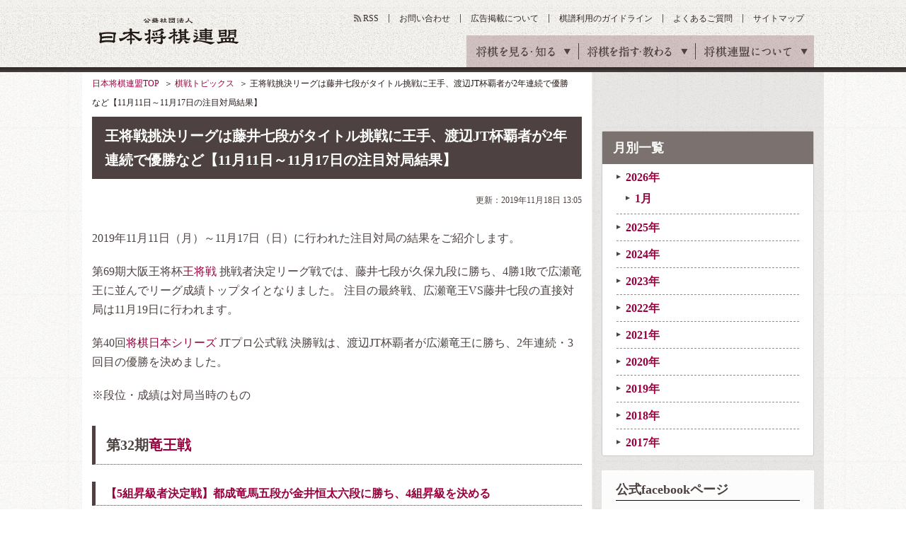

--- FILE ---
content_type: text/html
request_url: https://www.shogi.or.jp/match_news/2019/11/191111-191117_t_highlights.html
body_size: 10825
content:
<!DOCTYPE HTML>
<html lang="ja"><!-- InstanceBegin template="/Templates/base.dwt" codeOutsideHTMLIsLocked="false" -->
<head>
<meta charset="utf-8">
<meta name="keywords" content="将棋,日本将棋連盟,しょうぎ,shogi,将棋会館">
<meta name="description" content="日本将棋連盟の王将戦挑決リーグは藤井七段がタイトル挑戦に王手、渡辺JT杯覇者が2年連続で優勝など【11月11日～11月17日の注目対局結果】のページです。日本将棋連盟は伝統文化としての将棋の普及発展と技術向上や将棋を通じた交流親善などを目的とした公益社団法人です。">
<title>王将戦挑決リーグは藤井七段がタイトル挑戦に王手、渡辺JT杯覇者が2年連続で優勝など【11月11日～11月17日の注目対局結果】｜棋戦トピックス｜日本将棋連盟</title>
<link rel="amphtml" href="/amp/match_news/2019/11/191111_191117_t_highlights.html">
<meta property="og:title" content="王将戦挑決リーグは藤井七段がタイトル挑戦に王手、渡辺JT杯覇者が2年連続で優勝など【11月11日～11月17日の注目対局結果】｜棋戦トピックス｜日本将棋連盟">
<meta property="og:type" content="article">
<meta property="og:description" content="日本将棋連盟の王将戦挑決リーグは藤井七段がタイトル挑戦に王手、渡辺JT杯覇者が2年連続で優勝など【11月11日～11月17日の注目対局結果】のページです。日本将棋連盟は伝統文化としての将棋の普及発展と技術向上や将棋を通じた交流親善などを目的とした公益社団法人です。">
<link rel="alternate" type="application/atom+xml" href="https://www.shogi.or.jp/atom.xml" title="Atom">
<link rel="stylesheet" href="/common/css/styles.css?1538721371">
<link rel="stylesheet" href="/common/css/lowerSetting.css">
<link rel="stylesheet" media="all" href="/common/scripts/kifu_player/kifu_player.css" />
<meta http-equiv="X-UA-Compatible" content="IE=edge">
<script src="/common/scripts/jquery.js"></script>
<script src="/common/scripts/css_browser_selector.js"></script>
<script src="/common/scripts/fixHeight.js"></script>
<script src="/common/scripts/tab-control.js"></script>
<script src="/common/scripts/floatblock.js"></script>
<script src="/common/scripts/common.js?1538721369"></script>
<script type="text/javascript" async="async" src="//widgets.outbrain.com/outbrain.js"></script>
<script src="/common/scripts/kifu_player/kifu_player.js" type="text/javascript"></script>
<link rel="manifest" href="/common/scripts/manifest.json">
<script src="/common/scripts/js/brm/brm_pf.js"></script>
<script src="/common/scripts/js/brm/brm.js"></script>
<meta name="twitter:card" content="summary_large_image">
<meta name="twitter:title" content="王将戦挑決リーグは藤井七段がタイトル挑戦に王手、渡辺JT杯覇者が2年連続で優勝など【11月11日～11月17日の注目対局結果】">
<meta name="twitter:description" content="日本将棋連盟の王将戦挑決リーグは藤井七段がタイトル挑戦に王手、渡辺JT杯覇者が2年連続で優勝など【11月11日～11月17日の注目対局結果】のページです。日本将棋連盟は伝統文化としての将棋の普及発展と技術向上や将棋を通じた交流親善などを目的とした公益社団法人です。">
<meta name="twitter:image" content="https://www.shogi.or.jp/match_news/assets_c/2019/11/tyuumoku20191118_thumb01-thumb-336x224-27277.jpg">
<meta property="og:image" content="https://www.shogi.or.jp/match_news/assets_c/2019/11/tyuumoku20191118_thumb01-thumb-336x224-27277.jpg" />
<script src="/common/scripts/shogi_autolink_data.js"></script>
<script src="/common/scripts/jquery.shogi_autolink.js"></script>
<script type="text/javascript">
  $(function() {
    $('.articleArea').shogiAutolink(window.shogiAutolinkData, window.shogiAutoLinkIgnoreData);
  });
</script>
<!--[if lt IE 9]> <script src="/common/scripts/html5shiv.js"></script> <![endif]-->
<meta name="viewport" content="width=1100">
<script async='async' src='https://www.googletagservices.com/tag/js/gpt.js'></script>
<script>
  var googletag = googletag || {};
  googletag.cmd = googletag.cmd || [];
</script>
<script type="text/javascript">
var shgAd = new Object();
shgAd.path_value = location.pathname.substr(0,40);
shgAd.ref_value = "null";
if (document.referrer){
shgAd.ref_array=new Array();
shgAd.ref_array=document.referrer.split("/"); 
shgAd.ref_value = shgAd.ref_array[2];}
</script>
<script>
  googletag.cmd.push(function() {
  googletag.defineSlot('/1482203494/shogi_pc_topbanner', [[728, 90], [970, 90]], 'div-gpt-ad-1544087724462-0').addService(googletag.pubads());
  googletag.defineSlot('/1482203494/shogi_pc_footerbanner', [[970, 90], [970, 250]], 'div-gpt-ad-1544087894932-0').addService(googletag.pubads());
    googletag.defineSlot('/1482203494/shogi_pc_1strectangle', [[1, 1], [300, 250]], 'div-gpt-ad-1505270177229-0').addService(googletag.pubads());
    googletag.defineSlot('/1482203494/shogi_pc_2ndrectangle', [[1, 1], [300, 250]], 'div-gpt-ad-1505270177229-1').addService(googletag.pubads());
    googletag.defineSlot('/1482203494/shogi_pc_3rdrectangle', [[300, 250], [300, 600], [1, 1]], 'div-gpt-ad-1505270177229-2').addService(googletag.pubads());
  googletag.defineSlot('/1482203494/shogi_pc_text_column', ['fluid'], 'div-gpt-ad-1505275057006-3').addService(googletag.pubads());
    googletag.defineSlot('/1482203494/shogi_pc_2nd_middlerectangle_left', [[1, 1], [300, 250], [336, 280]], 'div-gpt-ad-1505273874215-3').addService(googletag.pubads());
    googletag.defineSlot('/1482203494/shogi_pc_2nd_middlerectangle_right', [[1, 1], [300, 250], [336, 280]], 'div-gpt-ad-1505273874215-4').addService(googletag.pubads());
    googletag.pubads().enableSingleRequest();
    googletag.pubads().collapseEmptyDivs();
    googletag.pubads().setTargeting('ref', shgAd.ref_value).setTargeting('url', shgAd.path_value);
    googletag.enableServices();
  });
</script>
</head>
<body>
<!-- Google Tag Manager -->
<noscript><iframe src="//www.googletagmanager.com/ns.html?id=GTM-W9B75J"
height="0" width="0" style="display:none;visibility:hidden"></iframe></noscript>
<script>(function(w,d,s,l,i){w[l]=w[l]||[];w[l].push({'gtm.start':
new Date().getTime(),event:'gtm.js'});var f=d.getElementsByTagName(s)[0],
j=d.createElement(s),dl=l!='dataLayer'?'&l='+l:'';j.async=true;j.src=
'//www.googletagmanager.com/gtm.js?id='+i+dl;f.parentNode.insertBefore(j,f);
})(window,document,'script','dataLayer','GTM-W9B75J');</script>
<!-- End Google Tag Manager -->
<!-- facebook sns -->
<div id="fb-root"></div>
<script>(function(d, s, id) {
  var js, fjs = d.getElementsByTagName(s)[0];
  if (d.getElementById(id)) return;
  js = d.createElement(s); js.id = id;
  js.src = "//connect.facebook.net/ja_JP/sdk.js#xfbml=1&version=v2.6";
  fjs.parentNode.insertBefore(js, fjs);
}(document, 'script', 'facebook-jssdk'));</script>
<!-- google sns -->
<script type="text/javascript">
  window.___gcfg = {lang: 'ja'};
  (function() {
    var po = document.createElement('script'); po.type = 'text/javascript'; po.async = true;
    po.src = 'https://apis.google.com/js/plusone.js';
    var s = document.getElementsByTagName('script')[0]; s.parentNode.insertBefore(po, s);
  })();
</script>
<div id="wrapper" class="news">
<header id="gheader">
<div class="gheaderInner">
<p class="logo"><a href="/">公益社団法人 日本将棋連盟</a></p>
<nav id="gnav">
<ul>
<li><span>将棋を見る・知る</span>
<div class="innerNav">
<ul>
<li class="active"><a id="news" href="/news/"><span class="gnavTxt-innerNav_01">将棋ニュース</span></a></li>
<li><a id="event" href="/event/"><span class="gnavTxt-innerNav_02">イベント・大会</span></a></li>
<li><a id="column" href="/column/"><span class="gnavTxt-innerNav_03">将棋コラム</span></a></li>
<li><a id="game" href="/game/"><span class="gnavTxt-innerNav_04">対局予定・結果</span></a></li>
<li><a id="match" href="/match/"><span class="gnavTxt-innerNav_05">棋戦（奨励会）</span></a></li>
<li><a id="player" href="/player/"><span class="gnavTxt-innerNav_06">棋士データベース</span></a></li>
</ul></div></li>
<li><span>将棋を指す・教わる</span>
<div class="innerNav">
<ul>
<li><a id="tournament" href="/tournament/"><span class="gnavTxt-innerNav_07">将棋大会</span></a></li>
<li><a id="school" href="/school/"><span class="gnavTxt-innerNav_08">将棋道場・教室</span></a></li>
<li><a id="branch" href="/branch/"><span class="gnavTxt-innerNav_09">支部・指導員</span></a></li>
<li><a id="license" href="/license/"><span class="gnavTxt-innerNav_10">免状</span></a></li>
<li><a id="tsumeShogi" href="/tsume_shogi/"><span class="gnavTxt-innerNav_11">詰将棋</span></a></li>
<li><a id="knowledge" href="/knowledge/"><span class="gnavTxt-innerNav_12">将棋の基礎知識</span></a></li>
</ul></div></li>
<li><span>将棋連盟について</span>
<div class="innerNav">
<ul>
<li><a id="about" href="/about/"><span class="gnavTxt-innerNav_13">連盟概要</span></a></li>
<li><a id="history" href="/history/"><span class="gnavTxt-innerNav_14">将棋の歴史</span></a></li>
<li><a id="kishikai" href="/kishikai/"><span class="gnavTxt-innerNav_15">棋士会</span></a></li>
<li><a id="base_tokyo" href="/about/base/tokyo/"><span class="gnavTxt-innerNav_16">将棋会館のご案内</span></a></li>
<li><a id="disclosure" href="/about/information_disclosure.html"><span class="gnavTxt-innerNav_17">情報公開</span></a></li>
<li class="kansai"><a id="base_kansai" href="/kansai/"><span class="gnavTxt-innerNav_18">関西将棋会館</span></a></li>
</ul></div></li>
</ul>
<!-- / #gnav --></nav>
<ul class="headerUtilityNav">
<li class="rss"><a id="rss" href="https://www.shogi.or.jp/atom.xml" target="_blank">RSS</a></li>
<li><a id="contact" href="/info/">お問い合わせ</a></li>
<li><a id="advertising" href="/advertising/">広告掲載について</a></li>
<li><a id="kifuguideline" href="https://www.shogi.or.jp/kifuguideline/terms.html">棋譜利用のガイドライン</a></li>
<li><a id="faq" href="/faq/">よくあるご質問</a></li>
<li><a id="sitemap" href="/sitemap/">サイトマップ</a></li>
</ul>
<!-- / .gheaderInner --></div>
<!-- / #gheader --></header>
<div class="topicpath">
<ul>
<li><a href="/">日本将棋連盟TOP</a></li>
<!-- InstanceBeginEditable name="topicPath" -->
<li><a href="/match_news/">棋戦トピックス</a></li>
<li>王将戦挑決リーグは藤井七段がタイトル挑戦に王手、渡辺JT杯覇者が2年連続で優勝など【11月11日～11月17日の注目対局結果】</li>
<!-- InstanceEndEditable -->
</ul>
<!-- / .topicpath --></div>
<div id="container">
<main id="main">
<section id="contents" class="detail"><!-- InstanceBeginEditable name="contents" -->
<div class="section02">
<h1 class="headingElementsA01">王将戦挑決リーグは藤井七段がタイトル挑戦に王手、渡辺JT杯覇者が2年連続で優勝など【11月11日～11月17日の注目対局結果】</h1>
<!-- / .section02 --></div>
<div class="mb5">
<div class="textAreaElements01 tar fs12">
<p>更新：2019年11月18日 13:05</p>
<input type="hidden" name="categoryLabel" value="">
<!-- / .textAreaElements01 --></div>
<!-- / .section00 --></div>
<div class="section03">
<!-- /1482203494/shogi_pc_text_column -->
<div id='div-gpt-ad-1505275057006-3'>
<script>
googletag.cmd.push(function() { googletag.display('div-gpt-ad-1505275057006-3'); });
</script>
</div>
<!-- / .section03 --></div>
<div class="section02 articleArea">
<p>2019年11月11日（月）～11月17日（日）に行われた注目対局の結果をご紹介します。</p>
<p>第69期大阪王将杯王将戦 挑戦者決定リーグ戦では、藤井七段が久保九段に勝ち、4勝1敗で広瀬竜王に並んでリーグ成績トップタイとなりました。
注目の最終戦、広瀬竜王VS藤井七段の直接対局は11月19日に行われます。</p>
<p>第40回将棋日本シリーズ JTプロ公式戦 決勝戦は、渡辺JT杯覇者が広瀬竜王に勝ち、2年連続・3回目の優勝を決めました。</p>
<p>※段位・成績は対局当時のもの</p>
<h2><strong>第32期竜王戦</strong></h2>
<h3 class="headingElementsB01 min"><strong><a href="https://www.shogi.or.jp/match_news/2019/11/191113_t_result_01.html" target="_blank">【5組昇級者決定戦】都成竜馬五段が金井恒太六段に勝ち、4組昇級を決める</a></strong></h3>
<p>○金井恒太六段－●都成竜馬五段</p>
<p>第32期竜王戦5組昇級者決定戦、金井恒太六段VS都成竜馬五段の対局が11月13日に行われ、都成五段が140手で金井六段を破り、4組昇級を決めました。</p>
<p>都成五段は自身初の4組所属となります。</p>
<p>都成五段は第30期より参加、本棋戦の通算成績は13勝4敗（0.765）です。</p>
<p>この対局に勝ち、都成五段は六段に昇段しました。</p>
<h3 class="headingElementsB01 min">関連記事</h3>
<p><a href="https://www.shogi.or.jp/news/2019/11/post_1847.html" target="_blank">都成竜馬五段が六段に昇段</a></p>
<h2><strong>第78期順位戦</strong></h2>
<h3 class="headingElementsB01 min"><strong><a href="https://www.shogi.or.jp/match_news/2019/11/191114_t_result_01.html" target="_blank">【A級】広瀬章人竜王が羽生善治九段に勝ち4勝1敗に</a></strong></h3>
<p>○広瀬章人竜王－●羽生善治九段</p>
<p>第78期A級順位戦で、広瀬章人竜王VS羽生善治九段の対局が11月14日に行われ、広瀬竜王が83手で羽生九段に勝ち、4勝1敗としました。</p>
<p>広瀬竜王は第64期より本棋戦に参加しており、本棋戦の通算成績は102勝45敗（0.694）です。</p>
<p>次戦は、広瀬竜王は渡辺明三冠と、羽生九段は糸谷哲郎八段と対局します。</p>
<p><img alt="topic_matome_junnia_hirosehabu.jpg" src="https://www.shogi.or.jp/match_news/entry_images/topic_matome_junnia_hirosehabu.jpg" width="600" height="400"  /><br /><small>写真左：広瀬章人竜王／写真右：羽生善治九段　<a href="http://www.meijinsen.jp/" target="_blank">名人戦棋譜速報</a>より</small></p>
<h3 class="headingElementsB01 min"><strong><a href="https://www.shogi.or.jp/match_news/2019/11/191115_t_result_01.html" target="_blank">【A級】木村一基王位が稲葉陽八段に勝ち2勝3敗に</a></strong></h3>
<p>○木村一基王位－●稲葉陽八段</p>
<p>第78期A級順位戦で、木村一基王位VS稲葉陽八段の対局が11月15日に行われ、木村王位が200手で稲葉八段に勝ち、2勝3敗としました。</p>
<p>木村王位は第56期より本棋戦に参加しており、本棋戦の通算成績は149勝90敗（0.623）です。<br />次戦は、木村王位は佐藤天彦九段と、稲葉八段は久保利明九段と対局します。</p>
<p><img alt="topic_matome_junnia_kimurainaba.jpg" src="https://www.shogi.or.jp/match_news/entry_images/topic_matome_junnia_kimurainaba.jpg" width="600" height="400" /><br /><small>写真左：木村一基王位／写真右：稲葉陽八段　<a href="http://www.meijinsen.jp/" target="_blank">名人戦棋譜速報</a>より</small></p>
<h2><strong>第5期叡王戦</strong></h2>
<h3 class="headingElementsB01 min"><strong><a href="https://www.shogi.or.jp/match_news/2019/11/191111_t_result_01.html" target="_blank">【本戦】斎藤慎太郎七段が古森悠太四段を破り勝ち進む</a></strong></h3>
<p>○斎藤慎太郎七段－●古森悠太四段</p>
<p>第5期叡王戦本戦、斎藤慎太郎七段VS古森悠太四段の対局が11月11日に行われ、斎藤七段が108手で古森四段を破り、勝ち進みました。</p>
<p>斎藤七段は第1期より参加しており、本棋戦の通算成績は14勝4敗（0.778）です。</p>
<p>次戦は、真田圭一八段と対局します。</p>
<h2><strong>第69期大阪王将杯王将戦</strong></h2>
<h3 class="headingElementsB01 min"><strong><a href="https://www.shogi.or.jp/match_news/2019/11/191111_t_result_02.html" target="_blank">【挑戦者決定リーグ戦】羽生善治九段が三浦弘行九段に勝ち3勝2敗に</a></strong></h3>
<p>○羽生善治九段－●三浦弘行九段</p>
<p>第69期大阪王将杯王将戦、羽生善治九段VS三浦弘行九段の対局が11月11日に行われ、羽生九段が92手で三浦九段に勝ち、3勝2敗としました。</p>
<p>羽生九段は第36期より本棋戦に参加、本棋戦の通算成績は142勝78敗（0.645）です。</p>
<h3 class="headingElementsB01 min">関連記事</h3>
<p><a href="https://www.shogi.or.jp/match_news/2019/11/191111_t_data_02.html" target="_blank">【棋士データ・成績比較】羽生善治九段 VS 三浦弘行九段 </a></p>
<h3 class="headingElementsB01 min"><strong><a href="https://www.shogi.or.jp/match_news/2019/11/191111_t_result_03.html" target="_blank">【挑戦者決定リーグ戦】久保利明九段が糸谷哲郎八段に勝ち1勝3敗に</a></strong></h3>
<p>○久保利明九段－●糸谷哲郎八段</p>
<p>第69期大阪王将杯王将戦、久保利明九段VS糸谷哲郎八段の対局が11月11日に行われ、久保九段が135手で糸谷八段に勝ち、1勝3敗としました。</p>
<p>久保九段は第44期より本棋戦に参加しており、本棋戦の通算成績は103勝70敗（0.595）です。</p>
<h3 class="headingElementsB01 min"><strong><a href="https://www.shogi.or.jp/match_news/2019/11/191114_t_result_02.html" target="_blank">【挑戦者決定リーグ戦】藤井聡太七段が久保利明九段に勝ち4勝1敗に</a></strong></h3>
<p>●久保利明九段－○藤井聡太七段</p>
<p>第69期大阪王将杯王将戦で、久保利明九段VS藤井聡太七段の対局が11月14日に行われ、藤井七段が157手で久保九段に勝ち、4勝1敗としました。</p>
<p>藤井七段は第67期より本棋戦に参加しており、本棋戦の通算成績は17勝3敗（0.850）です。</p>
<h3 class="headingElementsB01 min">関連記事</h3>
<p><a href="https://www.shogi.or.jp/match_news/2019/11/191114_t_data_02.html" target="_blank">【棋士データ・成績比較】久保利明九段 VS 藤井聡太七段 </a></p>
<h3 class="headingElementsB01 min"><strong><a href="https://www.shogi.or.jp/match_news/2019/11/191115_t_result_02.html" target="_blank">【挑戦者決定リーグ戦】豊島将之名人が糸谷哲郎八段に勝ち4勝2敗に</a></strong></h3>
<p>○豊島将之名人－●糸谷哲郎八段</p>
<p>第69期大阪王将杯王将戦、豊島将之名人VS糸谷哲郎八段の対局が11月15日に行われ、豊島名人が128手で糸谷八段に勝ち、4勝2敗としました。</p>
<p>豊島名人は第58期より本棋戦に参加しており、本棋戦の通算成績は59勝35敗（0.628）です。</p>
<p><strong>◆第69期大阪王将杯王将戦 挑戦者決定戦　リーグ表</strong><br /> <a href="https://www.shogi.or.jp/match/oushou/69/hon.html" target="_blank"><img alt="ousyousen69_league_1115.jpg" src="https://www.shogi.or.jp/match_news/entry_images/ousyousen69_league_1115.jpg" width="600" height="361" /></a></p>
<h3 class="headingElementsB01 min">関連記事</h3>
<p><a href="https://www.shogi.or.jp/match_news/2019/11/191115_t_data_02.html" target="_blank">【棋士データ・成績比較】豊島将之名人 VS 糸谷哲郎八段</a></p>
<h2><strong>第69回NHK杯将棋トーナメント</strong></h2>
<h3 class="headingElementsB01 min"><strong><a href="https://www.shogi.or.jp/match_news/2019/11/191117_t_result_02.html" target="_blank">【本戦】木村一基王位が森内俊之九段に勝利</a></strong></h3>
<p>○木村一基王位－●森内俊之九段</p>
<p>第69回NHK杯将棋トーナメント、木村一基王位VS森内俊之九段の対局は、木村王位が100手で森内九段を破りました。</p>
<p>木村王位は第48回よりNHK杯将棋トーナメントに参加しており、本棋戦の通算成績は26勝21敗（0.553）です。</p>
<p>次戦は、渡辺明三冠VS福崎文吾九段 戦の勝者と対局します。</p>
<h2><strong>第40回将棋日本シリーズ JTプロ公式戦</strong></h2>
<h3 class="headingElementsB01 min"><strong><a href="https://www.shogi.or.jp/match_news/2019/11/191117_t_result_01.html" target="_blank">【決勝戦】渡辺明JT杯覇者が2年連続の優勝</a></strong></h3>
<p>○渡辺明JT杯覇者－●広瀬章人竜王</p>
<p>第40回将棋日本シリーズ JTプロ公式戦の決勝戦、渡辺明JT杯覇者VS広瀬章人竜王の対局が11月17日に行われ、渡辺JT杯覇者が90手で広瀬竜王を破りました。</p>
<p>これで、渡辺JT杯覇者は昨年に続き2年連続、3回目の優勝となりました。</p>
<p>渡辺JT杯覇者は14回目の出場、本棋戦の通算成績は14勝11敗（0.560）です。</p>
<h2><strong>第9期リコー杯女流王座戦</strong></h2>
<h3 class="headingElementsB01 min"><strong><a href="https://www.shogi.or.jp/news/2019/11/191114_n_result_01.html" target="_blank">【五番勝負第2局】里見香奈女流王座が1勝目</a></strong></h3>
<p>○里見香奈女流王座－●西山朋佳女王</p>
<p>里見香奈女流王座VS西山朋佳女王・女流王将 戦となった第9期リコー杯女流王座戦五番勝負の第2局が11月14日（木）に岐阜県岐阜市「十八楼」で行われ、里見女流王座が西山女王・女流王将を133手で破り1勝目をあげ、五番勝負の成績を1勝1敗のタイに戻しました。</p>
<p>あと2勝でタイトル防衛となります。</p>
<p>第3局は11月27日（水）に福島県郡山市「郡山ビューホテルアネックス」で行われます。</p>
<p>リコー杯女流王座戦五番勝負の模様は、<a href="http://live.shogi.or.jp/joryu_ouza/" target="_blank">リコー杯女流王座戦中継サイト</a>と<a href="https://www.shogi.or.jp/lp/mr201704/" target="_blank">日本将棋連盟ライブ中継</a>でご覧いただくことができます。</p>
<p><img alt="topic_matome_ricoh.jpg" src="https://www.shogi.or.jp/match_news/entry_images/topic_matome_ricoh.jpg" width="600" height="400"  /><br /><small>写真左：里見香奈女流王座／写真右：西山朋佳女王　<a href="http://kifulog.shogi.or.jp/joryu_ouza/" target="_blank">リコー杯女流王座戦中継ブログ</a>より</small></p>
<!-- / .section02 --></div>
<!-- 中継アプリ誘導バナー表示 -->
<div class="section02">
<a href="https://www.shogi.or.jp/lp/mr201704/" target="_blank" id="app_lp_click_match_news"><img alt="将棋連盟ライブ中継アプリ" src="https://www.shogi.or.jp/match_news/entry_images/app_banner_result.png" width="460" height="80" /></a>
<!-- / .section02 --></div>
<!-- 中継アプリ誘導バナー表示 -->
<div class="section04">
<p class="btnElementsA01 w195 tac"><a href="/match_news/">一覧に戻る</a></p>
<!-- / .section04 --></div>
<div class="section03">
<h3 class="headingElementsD02 mb15">この記事の関連ワード</h3>
<ul class="tagList01">
<li><a href="/match/ryuuou/">竜王戦</a></li>
<li><a href="/match/junni/">名人戦</a></li>
<li><a href="/match/eiou/">叡王戦</a></li>
<li><a href="/match/oushou/">王将戦</a></li>
<li><a href="/match/jt/">将棋日本シリーズ</a></li>
<li><a href="/match/jo_ouza/">リコー杯女流王座戦</a></li>
<li><a href="/player/pro/255.html">広瀬章人</a></li>
<li><a href="/player/pro/264.html">豊島将之</a></li>
<li><a href="/player/pro/235.html">渡辺明</a></li>
<li><a href="/player/pro/222.html">木村一基</a></li>
<li><a href="/player/pro/175.html">羽生善治</a></li>
<li><a href="/player/pro/183.html">森内俊之</a></li>
<li><a href="/player/pro/207.html">久保利明</a></li>
<li><a href="/player/pro/204.html">三浦弘行</a></li>
<li><a href="/player/pro/260.html">糸谷哲郎</a></li>
<li><a href="/player/pro/269.html">稲葉陽</a></li>
<li><a href="/player/pro/286.html">斎藤慎太郎</a></li>
<li><a href="/player/pro/307.html">藤井聡太</a></li>
<li><a href="/player/pro/265.html">金井恒太</a></li>
<li><a href="/player/pro/304.html">都成竜馬</a></li>
<li><a href="/player/pro/312.html">古森悠太</a></li>
<li><a href="/player/lady/33.html">里見香奈</a></li>
</ul>
<!-- / .section03 --></div>
<div class="section02">
<div class="snsBtnArea01">
  <ul class="shareList clearfix">
    <li><a id="top-fb" href="http://www.facebook.com/share.php?u=https%3A%2F%2Fwww.shogi.or.jp%2Fmatch_news%2F2019%2F11%2F191111-191117_t_highlights.html" target="_blank"><img src="/common/images/mod_btn_facebook.gif" alt="Facebookでシェア"></a></li>
    <li><a id="top-tw" href="http://twitter.com/intent/tweet?text=%E7%8E%8B%E5%B0%86%E6%88%A6%E6%8C%91%E6%B1%BA%E3%83%AA%E3%83%BC%E3%82%B0%E3%81%AF%E8%97%A4%E4%BA%95%E4%B8%83%E6%AE%B5%E3%81%8C%E3%82%BF%E3%82%A4%E3%83%88%E3%83%AB%E6%8C%91%E6%88%A6%E3%81%AB%E7%8E%8B%E6%89%8B%E3%80%81%E6%B8%A1%E8%BE%BAJT%E6%9D%AF%E8%A6%87%E8%80%85%E3%81%8C2%E5%B9%B4%E9%80%A3%E7%B6%9A%E3%81%A7%E5%84%AA%E5%8B%9D%E3%81%AA%E3%81%A9%E3%80%9011%E6%9C%8811%E6%97%A5%EF%BD%9E11%E6%9C%8817%E6%97%A5%E3%81%AE%E6%B3%A8%E7%9B%AE%E5%AF%BE%E5%B1%80%E7%B5%90%E6%9E%9C%E3%80%91 https%3A%2F%2Fwww.shogi.or.jp%2Fmatch_news%2F2019%2F11%2F191111-191117_t_highlights.html" class="twitter-button" target="_blank"><img src="/common/images/mod_btn_twitter.gif" alt="Twitterでシェア"></a></li>
    <li><a id="top-hb" href="http://b.hatena.ne.jp/entry/https%3A%2F%2Fwww.shogi.or.jp%2Fmatch_news%2F2019%2F11%2F191111-191117_t_highlights.html" class="hatena-bookmark-button" target="_blank" data-hatena-bookmark-title="{Title}" data-hatena-bookmark-layout="simple" title="このエントリーをはてなブックマークに追加" data-hatena-bookmark-initialized="1"><img src="/common/images/mod_btn_hatena.gif" alt="はてなブックマーク"></a></li>
    <li><a id="top-pk" href="http://getpocket.com/edit?url=https%3A%2F%2Fwww.shogi.or.jp%2Fmatch_news%2F2019%2F11%2F191111-191117_t_highlights.html&amp;title=%E7%8E%8B%E5%B0%86%E6%88%A6%E6%8C%91%E6%B1%BA%E3%83%AA%E3%83%BC%E3%82%B0%E3%81%AF%E8%97%A4%E4%BA%95%E4%B8%83%E6%AE%B5%E3%81%8C%E3%82%BF%E3%82%A4%E3%83%88%E3%83%AB%E6%8C%91%E6%88%A6%E3%81%AB%E7%8E%8B%E6%89%8B%E3%80%81%E6%B8%A1%E8%BE%BAJT%E6%9D%AF%E8%A6%87%E8%80%85%E3%81%8C2%E5%B9%B4%E9%80%A3%E7%B6%9A%E3%81%A7%E5%84%AA%E5%8B%9D%E3%81%AA%E3%81%A9%E3%80%9011%E6%9C%8811%E6%97%A5%EF%BD%9E11%E6%9C%8817%E6%97%A5%E3%81%AE%E6%B3%A8%E7%9B%AE%E5%AF%BE%E5%B1%80%E7%B5%90%E6%9E%9C%E3%80%91" target="_blank"><img src="/common/images/mod_btn_pocket.gif" alt="Pocketに保存"></a></li>
    <li><a id="top-gp" href="https://plus.google.com/share?url=https%3A%2F%2Fwww.shogi.or.jp%2Fmatch_news%2F2019%2F11%2F191111-191117_t_highlights.html" target="blank"><img src="/common/images/mod_btn_googleplus.gif" alt="Google+でシェア"></a></li>
  </ul><!--/shareList-->
</div>
<!-- / .section02 --></div>
<div class="column2-A01 imgColumnElements02 mb40">
<div class="inner">
<!-- /1482203494/shogi_pc_2nd_middlerectangle_left -->
<div id='div-gpt-ad-1505273874215-3'>
<script>
googletag.cmd.push(function() { googletag.display('div-gpt-ad-1505273874215-3'); });
</script>
</div>
<!-- / .inner --></div>
<div class="inner">
<!-- /1482203494/shogi_pc_2nd_middlerectangle_right -->
<div id='div-gpt-ad-1505273874215-4'>
<script>
googletag.cmd.push(function() { googletag.display('div-gpt-ad-1505273874215-4'); });
</script>
</div>
<!-- / .inner --></div>
<!-- / .column2-A01 --></div>
<div class="section02">
<div class="headingElementsA01Area">
<h2 class="headingElementsA01 min">関連トピックス</h2>
<p class="headingA01Parts01 linkStyle02"><a href="/match_news/all">一覧へ</a></p>
<!-- / .headingElementsA01Area --></div>
<!-- / .section02 --></div>
<div class="section04">
<div class="column2-A01 imgColumnElements02 fixHeight">
<div class="inner">
<a href="https://www.shogi.or.jp/match_news/2023/12/vs371.html?mi=cu_match_news">
<p class="text vam">2023年12月07日 羽生善治九段VS久保利明九段　第37期竜王戦1組ラ...</p>
</a>
<!-- / .inner --></div>
<div class="inner">
<a href="https://www.shogi.or.jp/match_news/2023/12/231201_t_result_02.html?mi=cu_match_news">
<p class="text vam">2023年12月01日 豊島将之九段VS伊藤匠七段 第49期棋王戦コナミグ...</p>
</a>
<!-- / .inner --></div>
<div class="inner">
<a href="https://www.shogi.or.jp/match_news/2023/12/231201_t_result_01.html?mi=cu_match_news">
<p class="text vam">2023年12月01日 広瀬章人九段VS本田奎六段 第49期棋王戦コナミグ...</p>
</a>
<!-- / .inner --></div>
<div class="inner">
<a href="https://www.shogi.or.jp/match_news/2023/12/231201_t_01.html?mi=cu_match_news">
<p class="text vam">2023年12月01日 広瀬章人九段VS本田奎六段 第49期棋王戦コナミグ...</p>
</a>
<!-- / .inner --></div>
<!-- / .column2-A01 --></div>
<!-- / .section04 --></div>
<!--//For article page footer - Desktop and Mobile-->
<div class="OUTBRAIN" data-src="DROP_PERMALINK_HERE" data-widget-id="AR_1" data-ob-template="JapanShogiAssociation"></div>
<div class="OUTBRAIN" data-src="DROP_PERMALINK_HERE" data-widget-id="AR_2" data-ob-template="JapanShogiAssociation"></div>
<!-- InstanceEndEditable --><!-- / #contents --></section>
<aside id="aside">
<div class="addArea">
<!-- /1482203494/shogi_pc_1strectangle -->
<div id='div-gpt-ad-1505270177229-0'>
<script>
googletag.cmd.push(function() { googletag.display('div-gpt-ad-1505270177229-0'); });
</script>
</div>
<!-- / .addArea --></div>
<div class="asideParts03">
<dl class="linkStyle01">
<dt>月別一覧</dt>
<dd class="active"><a href="https://www.shogi.or.jp/match_news/2026/">2026&#24180;</a>
<ul><li><a href="https://www.shogi.or.jp/match_news/2026/01/">1月</a></li></ul>
</dd>
<dd class="active"><a href="https://www.shogi.or.jp/match_news/2025/">2025&#24180;</a>
</dd>
<dd class="active"><a href="https://www.shogi.or.jp/match_news/2024/">2024&#24180;</a>
</dd>
<dd class="active"><a href="https://www.shogi.or.jp/match_news/2023/">2023&#24180;</a>
</dd>
<dd class="active"><a href="https://www.shogi.or.jp/match_news/2022/">2022&#24180;</a>
</dd>
<dd class="active"><a href="https://www.shogi.or.jp/match_news/2021/">2021&#24180;</a>
</dd>
<dd class="active"><a href="https://www.shogi.or.jp/match_news/2020/">2020&#24180;</a>
</dd>
<dd class="active"><a href="https://www.shogi.or.jp/match_news/2019/">2019&#24180;</a>
</dd>
<dd class="active"><a href="https://www.shogi.or.jp/match_news/2018/">2018&#24180;</a>
</dd>
<dd class="active"><a href="https://www.shogi.or.jp/match_news/2017/">2017&#24180;</a>
</dd>
</dl>
<!-- / .asideParts03 --></div>
<div class="addArea">
<!-- /1482203494/shogi_pc_2ndrectangle -->
<div id='div-gpt-ad-1505270177229-1'>
<script>
googletag.cmd.push(function() { googletag.display('div-gpt-ad-1505270177229-1'); });
</script>
</div>
<!-- / .addArea --></div>
<div class="asideParts04">
<div class="mb20">
<p class="ttl tal mb10"><em>公式facebookページ</em></p>
<div class="fb-page" data-href="https://www.facebook.com/shogi.jsa/" data-width="260" data-small-header="true" data-adapt-container-width="true" data-hide-cover="false" data-show-facepile="true"><blockquote cite="https://www.facebook.com/shogi.jsa/" class="fb-xfbml-parse-ignore"><a href="https://www.facebook.com/shogi.jsa/">日本将棋連盟</a></blockquote></div>
</div>
<p class="ttl tal mb10"><em>公式twitter</em></p>
<a href="https://twitter.com/shogi_jsa" class="twitter-follow-button" data-show-count="false">Follow @shogi_jsa</a>
<a class="twitter-timeline"  data-width="260" data-height="300" href="https://twitter.com/shogi_jsa">Tweets by shogi_jsa</a> <script async src="//platform.twitter.com/widgets.js" charset="utf-8"></script>
<!-- / .asideParts04 --></div>
<div class="asideParts04 asideFloatClass">
<p class="ttl"><em>将棋コラムの人気記事</em></p>
<ul>
<li>
<a href="https://www.shogi.or.jp/column/2026/01/2026_maeda03.html?mi=side">
<div class="imgLayoutElementsB01">
<figure class="image"><img src="https://www.shogi.or.jp/column/assets_c/2019/09/column_maeda_thumb02-thumb-50xauto-25975.jpg" width="50" height="50" alt=""></figure>
<div class="text">
<p>『前田九段の毒にも薬にも......』その３「斬るデェ～」</p>
</div>
</div><!-- / .imgLayoutElementsB01 -->
</a>
</li>
<li>
<a href="https://www.shogi.or.jp/column/2026/01/1_11.html?mi=side">
<div class="imgLayoutElementsB01">
<figure class="image"><img src="https://www.shogi.or.jp/column/assets_c/2026/01/202601early_thumb02-thumb-50xauto-49489.jpg" width="50" height="50" alt=""></figure>
<div class="text">
<p>永瀬が開幕戦を制す　１月上旬の注目対局を格言で振り返る</p>
</div>
</div><!-- / .imgLayoutElementsB01 -->
</a>
</li>
<li>
<a href="https://www.shogi.or.jp/column/2026/01/2026_maeda02.html?mi=side">
<div class="imgLayoutElementsB01">
<figure class="image"><img src="https://www.shogi.or.jp/column/assets_c/2019/09/column_maeda_thumb02-thumb-50xauto-25975.jpg" width="50" height="50" alt=""></figure>
<div class="text">
<p>『前田九段の毒にも薬にも......』その２「地獄の太鼓」</p>
</div>
</div><!-- / .imgLayoutElementsB01 -->
</a>
</li>
<li>
<a href="https://www.shogi.or.jp/column/2026/01/12_9.html?mi=side">
<div class="imgLayoutElementsB01">
<figure class="image"><img src="https://www.shogi.or.jp/column/assets_c/2026/01/2025_12late_thumb02-thumb-50xauto-49434.jpg" width="50" height="50" alt=""></figure>
<div class="text">
<p>豊島が銀河戦優勝　12月下旬の注目対局を格言で振り返る</p>
</div>
</div><!-- / .imgLayoutElementsB01 -->
</a>
</li>
<li>
<a href="https://www.shogi.or.jp/column/2026/01/2026_maeda01.html?mi=side">
<div class="imgLayoutElementsB01">
<figure class="image"><img src="https://www.shogi.or.jp/column/assets_c/2019/09/column_maeda_thumb02-thumb-50xauto-25975.jpg" width="50" height="50" alt=""></figure>
<div class="text">
<p>『前田九段の毒にも薬にも......』その１「御蔵島」</p>
</div>
</div><!-- / .imgLayoutElementsB01 -->
</a>
</li>
</ul>
<p class="linkStyle01 tar fs13"><a href="/column/?mi=side">もっと見る</a></p>
<!-- / .asideParts04 --></div>

<!-- / #aside --></aside>

</main>
<!-- / #container --></div>
<div class="footerMenuAreaWrap">
<div id="footerMenuArea">
<div class="footerMenuAreaInner01">
<dl>
<dt>将棋を見る・知る</dt>
<dd><a id="f-news" href="/news/">将棋ニュース</a></dd>
<dd><a id="f-event" href="/event/">イベント・大会</a></dd>
<dd><a id="f-column" href="/column/">将棋コラム</a></dd>
<dd><a id="f-game" href="/game/">対局予定・結果</a></dd>
<dd><a id="f-match" href="/match/">棋戦（奨励会）</a></dd>
<dd><a id="f-player" href="/player/">棋士データベース</a></dd>
</dl>
<dl>
<dt>将棋を指す・教わる</dt>
<dd><a id="f-tournament" href="/tournament/">将棋大会</a></dd>
<dd><a id="f-school" href="/school/">将棋道場・教室</a></dd>
<dd><a id="f-branch" href="/branch/">支部・指導員</a></dd>
<dd><a id="f-license" href="/license/">免状</a></dd>
<dd><a id="f-tsumeShogi" href="/tsume_shogi/">詰将棋</a></dd>
<dd><a id="f-knowledge" href="/knowledge/">将棋の基礎知識</a></dd>
</dl>
<dl>
<dt>将棋連盟について</dt>
<dd><a id="f-about" href="/about/">連盟概要</a></dd>
<dd><a id="f-history" href="/history/">将棋の歴史</a></dd>
<dd><a id="f-kishikai" href="/kishikai/">棋士会</a></dd>
<dd><a id="f-base_tokyo" href="/about/base/tokyo/">将棋会館のご案内</a></dd>
<dd><a id="f-disclosure" href="/about/information_disclosure.html">情報公開</a></dd>
<dd><a id="f-base_kansai" href="/kansai/">関西将棋会館</a></dd>
</dl>
<!-- / .footerMenuAreaInner01 --></div>
<div class="footerMenuAreaInner02">
<div class="snsArea">
<dl class="mb10">
<dt>公式SNS</dt>
<dd><a id="f-facebook" href="https://www.facebook.com/shogi.jsa/" target="_blank"><img src="/common/images/mod_ico_sns_facebook.gif" width="40" height="40" alt="Facobook"></a></dd>
<dd><a id="f-twitter" href="https://twitter.com/shogi_jsa" target="_blank"><img src="/common/images/mod_ico_sns_X.gif" width="40" height="41" alt="X"></a></dd>
<!--<dd><a id="f-twitter" href="https://twitter.com/shogi_jsa" target="_blank"><img src="/common/images/mod_ico_sns_twitter.gif" width="40" height="40" alt="Twitter"></a></dd>-->
<dd><a id="f-instagram" href="https://www.instagram.com/shogi_jsa/" target="_blank"><img src="/common/images/mod_ico_sns_insta.gif" width="40" height="40" alt="instagram"></a></dd>
</dl>
<p class="linkStyle01 fs13"><a href="/sns/">公式SNSアカウント一覧</a></p></div>
<ul class="footerMenuList01">
<li><a id="f-privacy" href="/privacy/">プライバシーポリシー</a></li>
<li><a id="f-copyright" href="/copyright/">肖像権・著作権について</a></li>
<li><a id="f-link" href="/link/">リンク</a></li>
<li><a id="f-job" href="/form/inquiry/request.html">棋士・女流棋士へのお仕事依頼</a></li>
<li><a id="f-advertising" href="/advertising/">広告掲載について</a></li>
<li><a id="f-contact" href="/info/">お問い合わせ</a></li>
</ul>
<!-- / .footerMenuAreaInner02 --></div>
<!-- / #footerMenuArea --></div>
<!-- / .footerMenuAreaWrap --></div>
<footer id="gfooter">
<p class="pageTop jsScroll"><a href="#gheader"><img src="/common/images/mod_ico_pageTop_01.png" width="70" height="70" alt="ページトップ"></a></p>
<p>公益社団法人 日本将棋連盟</p>
<p>東京本部：〒151-8516 東京都渋谷区千駄ヶ谷2丁目39番9号</p>
<p>関西本部：〒553-0003 大阪市福島区福島6丁目3番11号</p>
<p>このサイトに掲載されている記事・イラスト・写真・商標等の無断転載を禁じます。</p>
<p class="copy"><small>Copyright(c) 2016 Japan Shogi Association , All rights reserved.</small></p>
<!-- / #footer --></footer>
<!-- / #wrapper --></div>
<!-- Yahoo Tag Manager -->
<script type="text/javascript">
  (function () {
    var tagjs = document.createElement("script");
    var s = document.getElementsByTagName("script")[0];
    tagjs.async = true;
    tagjs.src = "//s.yjtag.jp/tag.js#site=myrJ5ov";
    s.parentNode.insertBefore(tagjs, s);
  }());
</script>
<noscript>
  <iframe src="//b.yjtag.jp/iframe?c=myrJ5ov" width="1" height="1" frameborder="0" scrolling="no" marginheight="0" marginwidth="0"></iframe>
</noscript>
<!-- End Yahoo Tag Manager -->
</body>
<!-- InstanceEnd --></html>



--- FILE ---
content_type: text/html; charset=utf-8
request_url: https://www.google.com/recaptcha/api2/aframe
body_size: 265
content:
<!DOCTYPE HTML><html><head><meta http-equiv="content-type" content="text/html; charset=UTF-8"></head><body><script nonce="r0bipmTEC0pWU2fL2Q_buw">/** Anti-fraud and anti-abuse applications only. See google.com/recaptcha */ try{var clients={'sodar':'https://pagead2.googlesyndication.com/pagead/sodar?'};window.addEventListener("message",function(a){try{if(a.source===window.parent){var b=JSON.parse(a.data);var c=clients[b['id']];if(c){var d=document.createElement('img');d.src=c+b['params']+'&rc='+(localStorage.getItem("rc::a")?sessionStorage.getItem("rc::b"):"");window.document.body.appendChild(d);sessionStorage.setItem("rc::e",parseInt(sessionStorage.getItem("rc::e")||0)+1);localStorage.setItem("rc::h",'1769423196771');}}}catch(b){}});window.parent.postMessage("_grecaptcha_ready", "*");}catch(b){}</script></body></html>